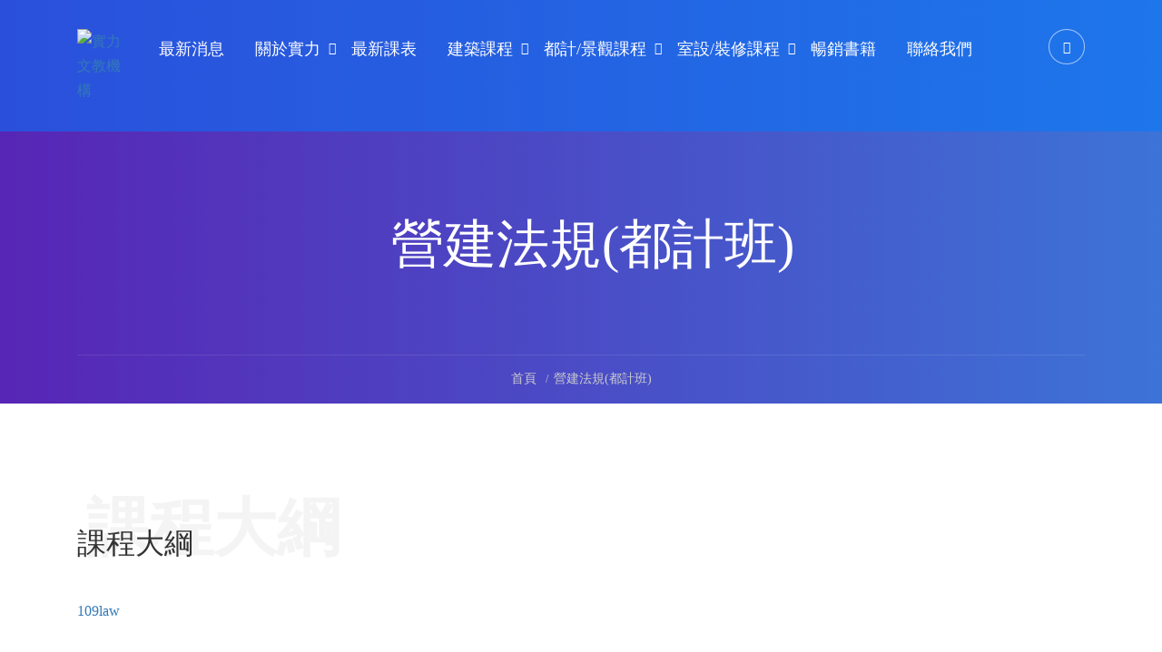

--- FILE ---
content_type: text/html; charset=UTF-8
request_url: https://shiliarchi.com/%E7%87%9F%E5%BB%BA%E6%B3%95%E8%A6%8F%E9%83%BD%E8%A8%88%E7%8F%AD/
body_size: 17763
content:
<!DOCTYPE html>
<html itemscope itemtype="http://schema.org/WebPage" lang="zh-TW">
<head>
	<meta charset="UTF-8">
	<meta name="viewport" content="width=device-width, initial-scale=1">
	<meta name="author" content="艾迪網頁設計有限公司,https://ideaweb.com.tw" />
	<link rel="profile" href="http://gmpg.org/xfn/11">
	<link rel="pingback" href="https://shiliarchi.com/xmlrpc.php">
	<script>!function(e,c){e[c]=e[c]+(e[c]&&" ")+"quform-js"}(document.documentElement,"className");</script>    <script type="text/javascript">
        /* <![CDATA[ */
        var ajaxurl = "https://shiliarchi.com/wp-admin/admin-ajax.php";
        /* ]]> */
    </script>
	<title>營建法規(都計班) &#8211; 實力文教機構</title>
<link rel='dns-prefetch' href='//s.w.org' />
<link href='https://fonts.gstatic.com' crossorigin rel='preconnect' />
<link rel="alternate" type="application/rss+xml" title="訂閱《實力文教機構》&raquo; 資訊提供" href="https://shiliarchi.com/feed/" />
<link rel="alternate" type="application/rss+xml" title="訂閱《實力文教機構》&raquo; 留言的資訊提供" href="https://shiliarchi.com/comments/feed/" />
<link rel='stylesheet' id='litespeed-cache-dummy-css'  href='https://shiliarchi.com/wp-content/plugins/litespeed-cache/assets/css/litespeed-dummy.css' type='text/css' media='all' />
<link rel='stylesheet' id='lp-course-wishlist-style-css'  href='https://shiliarchi.com/wp-content/plugins/learnpress-wishlist/assets/css/wishlist.css' type='text/css' media='all' />
<link rel='stylesheet' id='sb_instagram_styles-css'  href='https://shiliarchi.com/wp-content/plugins/instagram-feed/css/sb-instagram-2-2.min.css' type='text/css' media='all' />
<link rel='stylesheet' id='wp-block-library-css'  href='https://shiliarchi.com/wp-includes/css/dist/block-library/style.min.css' type='text/css' media='all' />
<link rel='stylesheet' id='wp-block-library-theme-css'  href='https://shiliarchi.com/wp-includes/css/dist/block-library/theme.min.css' type='text/css' media='all' />
<link rel='stylesheet' id='bp-member-block-css'  href='https://shiliarchi.com/wp-content/plugins/buddypress/bp-members/css/blocks/member.min.css' type='text/css' media='all' />
<link rel='stylesheet' id='wc-block-vendors-style-css'  href='https://shiliarchi.com/wp-content/plugins/woocommerce/packages/woocommerce-blocks/build/vendors-style.css' type='text/css' media='all' />
<link rel='stylesheet' id='wc-block-style-css'  href='https://shiliarchi.com/wp-content/plugins/woocommerce/packages/woocommerce-blocks/build/style.css' type='text/css' media='all' />
<link rel='stylesheet' id='dashicons-css'  href='https://shiliarchi.com/wp-includes/css/dashicons.min.css' type='text/css' media='all' />
<link rel='stylesheet' id='bp-nouveau-css'  href='https://shiliarchi.com/wp-content/plugins/buddypress/bp-templates/bp-nouveau/css/buddypress.min.css' type='text/css' media='screen' />
<link rel='stylesheet' id='contact-form-7-css'  href='https://shiliarchi.com/wp-content/plugins/contact-form-7/includes/css/styles.css' type='text/css' media='all' />
<link rel='stylesheet' id='wpmfAddonFrontStyle-css'  href='https://shiliarchi.com/wp-content/plugins/wp-media-folder-addon//assets/css/front.css' type='text/css' media='all' />
<link rel='stylesheet' id='pmpro_frontend-css'  href='https://shiliarchi.com/wp-content/plugins/paid-memberships-pro/css/frontend.css' type='text/css' media='screen' />
<link rel='stylesheet' id='pmpro_print-css'  href='https://shiliarchi.com/wp-content/plugins/paid-memberships-pro/css/print.css' type='text/css' media='print' />
<link rel='stylesheet' id='rs-plugin-settings-css'  href='https://shiliarchi.com/wp-content/plugins/revslider/public/assets/css/rs6.css' type='text/css' media='all' />
<style id='rs-plugin-settings-inline-css' type='text/css'>
#rs-demo-id {}
</style>
<link rel='stylesheet' id='woocommerce-layout-css'  href='https://shiliarchi.com/wp-content/plugins/woocommerce/assets/css/woocommerce-layout.css' type='text/css' media='all' />
<link rel='stylesheet' id='woocommerce-general-css'  href='https://shiliarchi.com/wp-content/plugins/woocommerce/assets/css/woocommerce.css' type='text/css' media='all' />
<style id='woocommerce-inline-inline-css' type='text/css'>
.woocommerce form .form-row .required { visibility: visible; }
</style>
<link rel='stylesheet' id='wpems-countdown-css-css'  href='https://shiliarchi.com/wp-content/plugins/wp-events-manager/inc/libraries//countdown/css/jquery.countdown.css' type='text/css' media='all' />
<link rel='stylesheet' id='wpems-owl-carousel-css-css'  href='https://shiliarchi.com/wp-content/plugins/wp-events-manager/inc/libraries//owl-carousel/css/owl.carousel.css' type='text/css' media='all' />
<link rel='stylesheet' id='wpems-fronted-css-css'  href='https://shiliarchi.com/wp-content/plugins/wp-events-manager/assets//css/frontend/events.min.css' type='text/css' media='all' />
<link rel='stylesheet' id='quform-css'  href='https://shiliarchi.com/wp-content/plugins/quform/cache/quform.1.css' type='text/css' media='all' />
<link rel='stylesheet' id='js_composer_front-css'  href='https://shiliarchi.com/wp-content/plugins/js_composer/assets/css/js_composer.min.css' type='text/css' media='all' />
<link rel='stylesheet' id='learn-press-bundle-css'  href='https://shiliarchi.com/wp-content/plugins/learnpress/assets/css/bundle.min.css' type='text/css' media='all' />
<link rel='stylesheet' id='font-awesome-css'  href='https://shiliarchi.com/wp-content/themes/eduma/assets/css/font-awesome.css' type='text/css' media='all' />
<link rel='stylesheet' id='ionicons-css'  href='https://shiliarchi.com/wp-content/themes/eduma/assets/css/ionicons.min.css' type='text/css' media='all' />
<link rel='stylesheet' id='font-pe-icon-7-css'  href='https://shiliarchi.com/wp-content/themes/eduma/assets/css/font-pe-icon-7.css' type='text/css' media='all' />
<link rel='stylesheet' id='flaticon-css'  href='https://shiliarchi.com/wp-content/themes/eduma/assets/css/flaticon.css' type='text/css' media='all' />
<link rel='stylesheet' id='thim-linearicons-font-css'  href='https://shiliarchi.com/wp-content/themes/eduma/assets/css/linearicons.css' type='text/css' media='all' />
<link rel='stylesheet' id='thim-custom-vc-css'  href='https://shiliarchi.com/wp-content/themes/eduma/assets/css/custom-vc.css' type='text/css' media='all' />
<link rel='stylesheet' id='thim-style-css'  href='https://shiliarchi.com/wp-content/themes/eduma/style.css' type='text/css' media='all' />
<link rel='stylesheet' id='thim-style-options-css'  href='//shiliarchi.com/wp-content/uploads/tc_stylesheets/eduma.1753779103.css' type='text/css' media='all' />
<script type='text/javascript' src='https://shiliarchi.com/wp-includes/js/jquery/jquery.js' id='jquery-core-js'></script>
<script type='text/javascript' src='https://shiliarchi.com/wp-content/plugins/learnpress-wishlist/assets/js/wishlist.js' id='lp-course-wishlist-script-js'></script>
<script type='text/javascript' src='https://shiliarchi.com/wp-content/plugins/buddypress/bp-core/js/widget-members.min.js' id='bp-widget-members-js'></script>
<script type='text/javascript' src='https://shiliarchi.com/wp-content/plugins/buddypress/bp-core/js/jquery-query.min.js' id='bp-jquery-query-js'></script>
<script type='text/javascript' src='https://shiliarchi.com/wp-content/plugins/buddypress/bp-core/js/vendor/jquery-cookie.min.js' id='bp-jquery-cookie-js'></script>
<script type='text/javascript' src='https://shiliarchi.com/wp-content/plugins/buddypress/bp-core/js/vendor/jquery-scroll-to.min.js' id='bp-jquery-scroll-to-js'></script>
<script type='text/javascript' src='https://shiliarchi.com/wp-content/plugins/revslider/public/assets/js/rbtools.min.js' id='tp-tools-js'></script>
<script type='text/javascript' src='https://shiliarchi.com/wp-content/plugins/revslider/public/assets/js/rs6.min.js' id='revmin-js'></script>
<script type='text/javascript' src='https://shiliarchi.com/wp-content/plugins/woocommerce/assets/js/jquery-blockui/jquery.blockUI.min.js' id='jquery-blockui-js'></script>
<script type='text/javascript' id='wc-add-to-cart-js-extra'>
/* <![CDATA[ */
var wc_add_to_cart_params = {"ajax_url":"\/wp-admin\/admin-ajax.php","wc_ajax_url":"\/?wc-ajax=%%endpoint%%","i18n_view_cart":"\u67e5\u770b\u8cfc\u7269\u8eca","cart_url":"https:\/\/shiliarchi.com\/cart\/","is_cart":"","cart_redirect_after_add":"no"};
/* ]]> */
</script>
<script type='text/javascript' src='https://shiliarchi.com/wp-content/plugins/woocommerce/assets/js/frontend/add-to-cart.min.js' id='wc-add-to-cart-js'></script>
<script type='text/javascript' src='https://shiliarchi.com/wp-includes/js/underscore.min.js' id='underscore-js'></script>
<script type='text/javascript' src='https://shiliarchi.com/wp-content/plugins/js_composer/assets/js/vendors/woocommerce-add-to-cart.js' id='vc_woocommerce-add-to-cart-js-js'></script>
<script type='text/javascript' src='https://shiliarchi.com/wp-content/plugins/learnpress/assets/js/vendor/plugins.all.min.js' id='lp-plugins-all-js'></script>
<script type='text/javascript' id='utils-js-extra'>
/* <![CDATA[ */
var userSettings = {"url":"\/","uid":"0","time":"1768972950","secure":"1"};
/* ]]> */
</script>
<script type='text/javascript' src='https://shiliarchi.com/wp-includes/js/utils.min.js' id='utils-js'></script>
<script type='text/javascript' id='global-js-extra'>
/* <![CDATA[ */
var lpGlobalSettings = {"url":"https:\/\/shiliarchi.com\/%E7%87%9F%E5%BB%BA%E6%B3%95%E8%A6%8F%E9%83%BD%E8%A8%88%E7%8F%AD\/","siteurl":"https:\/\/shiliarchi.com","ajax":"https:\/\/shiliarchi.com\/wp-admin\/admin-ajax.php","theme":"eduma","localize":{"button_ok":"OK","button_cancel":"\u53d6\u6d88","button_yes":"\u662f","button_no":"\u5426"}};
/* ]]> */
</script>
<script type='text/javascript' src='https://shiliarchi.com/wp-content/plugins/learnpress/assets/js/global.min.js' id='global-js'></script>
<script type='text/javascript' src='https://shiliarchi.com/wp-content/plugins/learnpress/assets/js/utils.min.js' id='wp-utils-js'></script>
<script type='text/javascript' src='https://shiliarchi.com/wp-content/plugins/learnpress/assets/js/frontend/learnpress.min.js' id='learnpress-js'></script>
<script type='text/javascript' src='https://shiliarchi.com/wp-content/plugins/learnpress/assets/js/frontend/course.js' id='course-js'></script>
<script type='text/javascript' src='https://shiliarchi.com/wp-content/plugins/learnpress/assets/js/frontend/become-teacher.js' id='become-a-teacher-js'></script>
<link rel="https://api.w.org/" href="https://shiliarchi.com/wp-json/" /><link rel="alternate" type="application/json" href="https://shiliarchi.com/wp-json/wp/v2/pages/8036" /><link rel="EditURI" type="application/rsd+xml" title="RSD" href="https://shiliarchi.com/xmlrpc.php?rsd" />
<link rel="wlwmanifest" type="application/wlwmanifest+xml" href="https://shiliarchi.com/wp-includes/wlwmanifest.xml" /> 
<meta name="generator" content="WordPress 5.5.14" />
<meta name="generator" content="WooCommerce 4.3.6" />
<link rel="canonical" href="https://shiliarchi.com/%e7%87%9f%e5%bb%ba%e6%b3%95%e8%a6%8f%e9%83%bd%e8%a8%88%e7%8f%ad/" />
<link rel='shortlink' href='https://shiliarchi.com/?p=8036' />
<link rel="alternate" type="application/json+oembed" href="https://shiliarchi.com/wp-json/oembed/1.0/embed?url=https%3A%2F%2Fshiliarchi.com%2F%25e7%2587%259f%25e5%25bb%25ba%25e6%25b3%2595%25e8%25a6%258f%25e9%2583%25bd%25e8%25a8%2588%25e7%258f%25ad%2F" />
<link rel="alternate" type="text/xml+oembed" href="https://shiliarchi.com/wp-json/oembed/1.0/embed?url=https%3A%2F%2Fshiliarchi.com%2F%25e7%2587%259f%25e5%25bb%25ba%25e6%25b3%2595%25e8%25a6%258f%25e9%2583%25bd%25e8%25a8%2588%25e7%258f%25ad%2F&#038;format=xml" />

	<script type="text/javascript">var ajaxurl = 'https://shiliarchi.com/wp-admin/admin-ajax.php';</script>

<!-- Google Tag Manager -->
<script>(function(w,d,s,l,i){w[l]=w[l]||[];w[l].push({'gtm.start':
new Date().getTime(),event:'gtm.js'});var f=d.getElementsByTagName(s)[0],
j=d.createElement(s),dl=l!='dataLayer'?'&l='+l:'';j.async=true;j.src=
'https://www.googletagmanager.com/gtm.js?id='+i+dl;f.parentNode.insertBefore(j,f);
})(window,document,'script','dataLayer','GTM-TPZP54N');</script>
<!-- End Google Tag Manager -->
<meta name="google-site-verification" content="4MXIG1VHXHBFyYUsXJ_XQhaJyw9Z504vXSu-ykKYZ7c" /><link rel="shortcut icon" href="https://shiliarchi.com/wp-content/themes/eduma/images/favicon.png" type="image/x-icon" />	<noscript><style>.woocommerce-product-gallery{ opacity: 1 !important; }</style></noscript>
	            <script type="text/javascript">
                function tc_insert_internal_css(css) {
                    var tc_style = document.createElement("style");
                    tc_style.type = "text/css";
                    tc_style.setAttribute('data-type', 'tc-internal-css');
                    var tc_style_content = document.createTextNode(css);
                    tc_style.appendChild(tc_style_content);
                    document.head.appendChild(tc_style);
                }
            </script>
			<meta name="generator" content="Powered by WPBakery Page Builder - drag and drop page builder for WordPress."/>
<meta name="generator" content="Powered by Slider Revolution 6.2.3 - responsive, Mobile-Friendly Slider Plugin for WordPress with comfortable drag and drop interface." />
<script type="text/javascript">function setREVStartSize(e){			
			try {								
				var pw = document.getElementById(e.c).parentNode.offsetWidth,
					newh;
				pw = pw===0 || isNaN(pw) ? window.innerWidth : pw;
				e.tabw = e.tabw===undefined ? 0 : parseInt(e.tabw);
				e.thumbw = e.thumbw===undefined ? 0 : parseInt(e.thumbw);
				e.tabh = e.tabh===undefined ? 0 : parseInt(e.tabh);
				e.thumbh = e.thumbh===undefined ? 0 : parseInt(e.thumbh);
				e.tabhide = e.tabhide===undefined ? 0 : parseInt(e.tabhide);
				e.thumbhide = e.thumbhide===undefined ? 0 : parseInt(e.thumbhide);
				e.mh = e.mh===undefined || e.mh=="" || e.mh==="auto" ? 0 : parseInt(e.mh,0);		
				if(e.layout==="fullscreen" || e.l==="fullscreen") 						
					newh = Math.max(e.mh,window.innerHeight);				
				else{					
					e.gw = Array.isArray(e.gw) ? e.gw : [e.gw];
					for (var i in e.rl) if (e.gw[i]===undefined || e.gw[i]===0) e.gw[i] = e.gw[i-1];					
					e.gh = e.el===undefined || e.el==="" || (Array.isArray(e.el) && e.el.length==0)? e.gh : e.el;
					e.gh = Array.isArray(e.gh) ? e.gh : [e.gh];
					for (var i in e.rl) if (e.gh[i]===undefined || e.gh[i]===0) e.gh[i] = e.gh[i-1];
										
					var nl = new Array(e.rl.length),
						ix = 0,						
						sl;					
					e.tabw = e.tabhide>=pw ? 0 : e.tabw;
					e.thumbw = e.thumbhide>=pw ? 0 : e.thumbw;
					e.tabh = e.tabhide>=pw ? 0 : e.tabh;
					e.thumbh = e.thumbhide>=pw ? 0 : e.thumbh;					
					for (var i in e.rl) nl[i] = e.rl[i]<window.innerWidth ? 0 : e.rl[i];
					sl = nl[0];									
					for (var i in nl) if (sl>nl[i] && nl[i]>0) { sl = nl[i]; ix=i;}															
					var m = pw>(e.gw[ix]+e.tabw+e.thumbw) ? 1 : (pw-(e.tabw+e.thumbw)) / (e.gw[ix]);					

					newh =  (e.type==="carousel" && e.justify==="true" ? e.gh[ix] : (e.gh[ix] * m)) + (e.tabh + e.thumbh);
				}			
				
				if(window.rs_init_css===undefined) window.rs_init_css = document.head.appendChild(document.createElement("style"));					
				document.getElementById(e.c).height = newh;
				window.rs_init_css.innerHTML += "#"+e.c+"_wrapper { height: "+newh+"px }";				
			} catch(e){
				console.log("Failure at Presize of Slider:" + e)
			}					   
		  };</script>
<style id="kirki-inline-styles">/* cyrillic-ext */
@font-face {
  font-family: 'Roboto';
  font-style: normal;
  font-weight: 300;
  font-stretch: normal;
  font-display: swap;
  src: url(https://shiliarchi.com/wp-content/fonts/roboto/font) format('woff');
  unicode-range: U+0460-052F, U+1C80-1C8A, U+20B4, U+2DE0-2DFF, U+A640-A69F, U+FE2E-FE2F;
}
/* cyrillic */
@font-face {
  font-family: 'Roboto';
  font-style: normal;
  font-weight: 300;
  font-stretch: normal;
  font-display: swap;
  src: url(https://shiliarchi.com/wp-content/fonts/roboto/font) format('woff');
  unicode-range: U+0301, U+0400-045F, U+0490-0491, U+04B0-04B1, U+2116;
}
/* greek-ext */
@font-face {
  font-family: 'Roboto';
  font-style: normal;
  font-weight: 300;
  font-stretch: normal;
  font-display: swap;
  src: url(https://shiliarchi.com/wp-content/fonts/roboto/font) format('woff');
  unicode-range: U+1F00-1FFF;
}
/* greek */
@font-face {
  font-family: 'Roboto';
  font-style: normal;
  font-weight: 300;
  font-stretch: normal;
  font-display: swap;
  src: url(https://shiliarchi.com/wp-content/fonts/roboto/font) format('woff');
  unicode-range: U+0370-0377, U+037A-037F, U+0384-038A, U+038C, U+038E-03A1, U+03A3-03FF;
}
/* math */
@font-face {
  font-family: 'Roboto';
  font-style: normal;
  font-weight: 300;
  font-stretch: normal;
  font-display: swap;
  src: url(https://shiliarchi.com/wp-content/fonts/roboto/font) format('woff');
  unicode-range: U+0302-0303, U+0305, U+0307-0308, U+0310, U+0312, U+0315, U+031A, U+0326-0327, U+032C, U+032F-0330, U+0332-0333, U+0338, U+033A, U+0346, U+034D, U+0391-03A1, U+03A3-03A9, U+03B1-03C9, U+03D1, U+03D5-03D6, U+03F0-03F1, U+03F4-03F5, U+2016-2017, U+2034-2038, U+203C, U+2040, U+2043, U+2047, U+2050, U+2057, U+205F, U+2070-2071, U+2074-208E, U+2090-209C, U+20D0-20DC, U+20E1, U+20E5-20EF, U+2100-2112, U+2114-2115, U+2117-2121, U+2123-214F, U+2190, U+2192, U+2194-21AE, U+21B0-21E5, U+21F1-21F2, U+21F4-2211, U+2213-2214, U+2216-22FF, U+2308-230B, U+2310, U+2319, U+231C-2321, U+2336-237A, U+237C, U+2395, U+239B-23B7, U+23D0, U+23DC-23E1, U+2474-2475, U+25AF, U+25B3, U+25B7, U+25BD, U+25C1, U+25CA, U+25CC, U+25FB, U+266D-266F, U+27C0-27FF, U+2900-2AFF, U+2B0E-2B11, U+2B30-2B4C, U+2BFE, U+3030, U+FF5B, U+FF5D, U+1D400-1D7FF, U+1EE00-1EEFF;
}
/* symbols */
@font-face {
  font-family: 'Roboto';
  font-style: normal;
  font-weight: 300;
  font-stretch: normal;
  font-display: swap;
  src: url(https://shiliarchi.com/wp-content/fonts/roboto/font) format('woff');
  unicode-range: U+0001-000C, U+000E-001F, U+007F-009F, U+20DD-20E0, U+20E2-20E4, U+2150-218F, U+2190, U+2192, U+2194-2199, U+21AF, U+21E6-21F0, U+21F3, U+2218-2219, U+2299, U+22C4-22C6, U+2300-243F, U+2440-244A, U+2460-24FF, U+25A0-27BF, U+2800-28FF, U+2921-2922, U+2981, U+29BF, U+29EB, U+2B00-2BFF, U+4DC0-4DFF, U+FFF9-FFFB, U+10140-1018E, U+10190-1019C, U+101A0, U+101D0-101FD, U+102E0-102FB, U+10E60-10E7E, U+1D2C0-1D2D3, U+1D2E0-1D37F, U+1F000-1F0FF, U+1F100-1F1AD, U+1F1E6-1F1FF, U+1F30D-1F30F, U+1F315, U+1F31C, U+1F31E, U+1F320-1F32C, U+1F336, U+1F378, U+1F37D, U+1F382, U+1F393-1F39F, U+1F3A7-1F3A8, U+1F3AC-1F3AF, U+1F3C2, U+1F3C4-1F3C6, U+1F3CA-1F3CE, U+1F3D4-1F3E0, U+1F3ED, U+1F3F1-1F3F3, U+1F3F5-1F3F7, U+1F408, U+1F415, U+1F41F, U+1F426, U+1F43F, U+1F441-1F442, U+1F444, U+1F446-1F449, U+1F44C-1F44E, U+1F453, U+1F46A, U+1F47D, U+1F4A3, U+1F4B0, U+1F4B3, U+1F4B9, U+1F4BB, U+1F4BF, U+1F4C8-1F4CB, U+1F4D6, U+1F4DA, U+1F4DF, U+1F4E3-1F4E6, U+1F4EA-1F4ED, U+1F4F7, U+1F4F9-1F4FB, U+1F4FD-1F4FE, U+1F503, U+1F507-1F50B, U+1F50D, U+1F512-1F513, U+1F53E-1F54A, U+1F54F-1F5FA, U+1F610, U+1F650-1F67F, U+1F687, U+1F68D, U+1F691, U+1F694, U+1F698, U+1F6AD, U+1F6B2, U+1F6B9-1F6BA, U+1F6BC, U+1F6C6-1F6CF, U+1F6D3-1F6D7, U+1F6E0-1F6EA, U+1F6F0-1F6F3, U+1F6F7-1F6FC, U+1F700-1F7FF, U+1F800-1F80B, U+1F810-1F847, U+1F850-1F859, U+1F860-1F887, U+1F890-1F8AD, U+1F8B0-1F8BB, U+1F8C0-1F8C1, U+1F900-1F90B, U+1F93B, U+1F946, U+1F984, U+1F996, U+1F9E9, U+1FA00-1FA6F, U+1FA70-1FA7C, U+1FA80-1FA89, U+1FA8F-1FAC6, U+1FACE-1FADC, U+1FADF-1FAE9, U+1FAF0-1FAF8, U+1FB00-1FBFF;
}
/* vietnamese */
@font-face {
  font-family: 'Roboto';
  font-style: normal;
  font-weight: 300;
  font-stretch: normal;
  font-display: swap;
  src: url(https://shiliarchi.com/wp-content/fonts/roboto/font) format('woff');
  unicode-range: U+0102-0103, U+0110-0111, U+0128-0129, U+0168-0169, U+01A0-01A1, U+01AF-01B0, U+0300-0301, U+0303-0304, U+0308-0309, U+0323, U+0329, U+1EA0-1EF9, U+20AB;
}
/* latin-ext */
@font-face {
  font-family: 'Roboto';
  font-style: normal;
  font-weight: 300;
  font-stretch: normal;
  font-display: swap;
  src: url(https://shiliarchi.com/wp-content/fonts/roboto/font) format('woff');
  unicode-range: U+0100-02BA, U+02BD-02C5, U+02C7-02CC, U+02CE-02D7, U+02DD-02FF, U+0304, U+0308, U+0329, U+1D00-1DBF, U+1E00-1E9F, U+1EF2-1EFF, U+2020, U+20A0-20AB, U+20AD-20C0, U+2113, U+2C60-2C7F, U+A720-A7FF;
}
/* latin */
@font-face {
  font-family: 'Roboto';
  font-style: normal;
  font-weight: 300;
  font-stretch: normal;
  font-display: swap;
  src: url(https://shiliarchi.com/wp-content/fonts/roboto/font) format('woff');
  unicode-range: U+0000-00FF, U+0131, U+0152-0153, U+02BB-02BC, U+02C6, U+02DA, U+02DC, U+0304, U+0308, U+0329, U+2000-206F, U+20AC, U+2122, U+2191, U+2193, U+2212, U+2215, U+FEFF, U+FFFD;
}
/* cyrillic-ext */
@font-face {
  font-family: 'Roboto';
  font-style: normal;
  font-weight: 400;
  font-stretch: normal;
  font-display: swap;
  src: url(https://shiliarchi.com/wp-content/fonts/roboto/font) format('woff');
  unicode-range: U+0460-052F, U+1C80-1C8A, U+20B4, U+2DE0-2DFF, U+A640-A69F, U+FE2E-FE2F;
}
/* cyrillic */
@font-face {
  font-family: 'Roboto';
  font-style: normal;
  font-weight: 400;
  font-stretch: normal;
  font-display: swap;
  src: url(https://shiliarchi.com/wp-content/fonts/roboto/font) format('woff');
  unicode-range: U+0301, U+0400-045F, U+0490-0491, U+04B0-04B1, U+2116;
}
/* greek-ext */
@font-face {
  font-family: 'Roboto';
  font-style: normal;
  font-weight: 400;
  font-stretch: normal;
  font-display: swap;
  src: url(https://shiliarchi.com/wp-content/fonts/roboto/font) format('woff');
  unicode-range: U+1F00-1FFF;
}
/* greek */
@font-face {
  font-family: 'Roboto';
  font-style: normal;
  font-weight: 400;
  font-stretch: normal;
  font-display: swap;
  src: url(https://shiliarchi.com/wp-content/fonts/roboto/font) format('woff');
  unicode-range: U+0370-0377, U+037A-037F, U+0384-038A, U+038C, U+038E-03A1, U+03A3-03FF;
}
/* math */
@font-face {
  font-family: 'Roboto';
  font-style: normal;
  font-weight: 400;
  font-stretch: normal;
  font-display: swap;
  src: url(https://shiliarchi.com/wp-content/fonts/roboto/font) format('woff');
  unicode-range: U+0302-0303, U+0305, U+0307-0308, U+0310, U+0312, U+0315, U+031A, U+0326-0327, U+032C, U+032F-0330, U+0332-0333, U+0338, U+033A, U+0346, U+034D, U+0391-03A1, U+03A3-03A9, U+03B1-03C9, U+03D1, U+03D5-03D6, U+03F0-03F1, U+03F4-03F5, U+2016-2017, U+2034-2038, U+203C, U+2040, U+2043, U+2047, U+2050, U+2057, U+205F, U+2070-2071, U+2074-208E, U+2090-209C, U+20D0-20DC, U+20E1, U+20E5-20EF, U+2100-2112, U+2114-2115, U+2117-2121, U+2123-214F, U+2190, U+2192, U+2194-21AE, U+21B0-21E5, U+21F1-21F2, U+21F4-2211, U+2213-2214, U+2216-22FF, U+2308-230B, U+2310, U+2319, U+231C-2321, U+2336-237A, U+237C, U+2395, U+239B-23B7, U+23D0, U+23DC-23E1, U+2474-2475, U+25AF, U+25B3, U+25B7, U+25BD, U+25C1, U+25CA, U+25CC, U+25FB, U+266D-266F, U+27C0-27FF, U+2900-2AFF, U+2B0E-2B11, U+2B30-2B4C, U+2BFE, U+3030, U+FF5B, U+FF5D, U+1D400-1D7FF, U+1EE00-1EEFF;
}
/* symbols */
@font-face {
  font-family: 'Roboto';
  font-style: normal;
  font-weight: 400;
  font-stretch: normal;
  font-display: swap;
  src: url(https://shiliarchi.com/wp-content/fonts/roboto/font) format('woff');
  unicode-range: U+0001-000C, U+000E-001F, U+007F-009F, U+20DD-20E0, U+20E2-20E4, U+2150-218F, U+2190, U+2192, U+2194-2199, U+21AF, U+21E6-21F0, U+21F3, U+2218-2219, U+2299, U+22C4-22C6, U+2300-243F, U+2440-244A, U+2460-24FF, U+25A0-27BF, U+2800-28FF, U+2921-2922, U+2981, U+29BF, U+29EB, U+2B00-2BFF, U+4DC0-4DFF, U+FFF9-FFFB, U+10140-1018E, U+10190-1019C, U+101A0, U+101D0-101FD, U+102E0-102FB, U+10E60-10E7E, U+1D2C0-1D2D3, U+1D2E0-1D37F, U+1F000-1F0FF, U+1F100-1F1AD, U+1F1E6-1F1FF, U+1F30D-1F30F, U+1F315, U+1F31C, U+1F31E, U+1F320-1F32C, U+1F336, U+1F378, U+1F37D, U+1F382, U+1F393-1F39F, U+1F3A7-1F3A8, U+1F3AC-1F3AF, U+1F3C2, U+1F3C4-1F3C6, U+1F3CA-1F3CE, U+1F3D4-1F3E0, U+1F3ED, U+1F3F1-1F3F3, U+1F3F5-1F3F7, U+1F408, U+1F415, U+1F41F, U+1F426, U+1F43F, U+1F441-1F442, U+1F444, U+1F446-1F449, U+1F44C-1F44E, U+1F453, U+1F46A, U+1F47D, U+1F4A3, U+1F4B0, U+1F4B3, U+1F4B9, U+1F4BB, U+1F4BF, U+1F4C8-1F4CB, U+1F4D6, U+1F4DA, U+1F4DF, U+1F4E3-1F4E6, U+1F4EA-1F4ED, U+1F4F7, U+1F4F9-1F4FB, U+1F4FD-1F4FE, U+1F503, U+1F507-1F50B, U+1F50D, U+1F512-1F513, U+1F53E-1F54A, U+1F54F-1F5FA, U+1F610, U+1F650-1F67F, U+1F687, U+1F68D, U+1F691, U+1F694, U+1F698, U+1F6AD, U+1F6B2, U+1F6B9-1F6BA, U+1F6BC, U+1F6C6-1F6CF, U+1F6D3-1F6D7, U+1F6E0-1F6EA, U+1F6F0-1F6F3, U+1F6F7-1F6FC, U+1F700-1F7FF, U+1F800-1F80B, U+1F810-1F847, U+1F850-1F859, U+1F860-1F887, U+1F890-1F8AD, U+1F8B0-1F8BB, U+1F8C0-1F8C1, U+1F900-1F90B, U+1F93B, U+1F946, U+1F984, U+1F996, U+1F9E9, U+1FA00-1FA6F, U+1FA70-1FA7C, U+1FA80-1FA89, U+1FA8F-1FAC6, U+1FACE-1FADC, U+1FADF-1FAE9, U+1FAF0-1FAF8, U+1FB00-1FBFF;
}
/* vietnamese */
@font-face {
  font-family: 'Roboto';
  font-style: normal;
  font-weight: 400;
  font-stretch: normal;
  font-display: swap;
  src: url(https://shiliarchi.com/wp-content/fonts/roboto/font) format('woff');
  unicode-range: U+0102-0103, U+0110-0111, U+0128-0129, U+0168-0169, U+01A0-01A1, U+01AF-01B0, U+0300-0301, U+0303-0304, U+0308-0309, U+0323, U+0329, U+1EA0-1EF9, U+20AB;
}
/* latin-ext */
@font-face {
  font-family: 'Roboto';
  font-style: normal;
  font-weight: 400;
  font-stretch: normal;
  font-display: swap;
  src: url(https://shiliarchi.com/wp-content/fonts/roboto/font) format('woff');
  unicode-range: U+0100-02BA, U+02BD-02C5, U+02C7-02CC, U+02CE-02D7, U+02DD-02FF, U+0304, U+0308, U+0329, U+1D00-1DBF, U+1E00-1E9F, U+1EF2-1EFF, U+2020, U+20A0-20AB, U+20AD-20C0, U+2113, U+2C60-2C7F, U+A720-A7FF;
}
/* latin */
@font-face {
  font-family: 'Roboto';
  font-style: normal;
  font-weight: 400;
  font-stretch: normal;
  font-display: swap;
  src: url(https://shiliarchi.com/wp-content/fonts/roboto/font) format('woff');
  unicode-range: U+0000-00FF, U+0131, U+0152-0153, U+02BB-02BC, U+02C6, U+02DA, U+02DC, U+0304, U+0308, U+0329, U+2000-206F, U+20AC, U+2122, U+2191, U+2193, U+2212, U+2215, U+FEFF, U+FFFD;
}</style>        <script type="text/javascript">
            if (typeof ajaxurl === 'undefined') {
                /* <![CDATA[ */
                var ajaxurl = "https://shiliarchi.com/wp-admin/admin-ajax.php";
                /* ]]> */
            }
        </script>
		<noscript><style> .wpb_animate_when_almost_visible { opacity: 1; }</style></noscript></head>
<body class="bp-nouveau page-template-default page page-id-8036 wp-embed-responsive theme-eduma courses eduma learnpress learnpress-page pmpro-body-has-access woocommerce-no-js group-blog thim-body-preload bg-boxed-image size_wide thim-style-content-new-1 wpb-js-composer js-comp-ver-6.4.2 vc_responsive no-js" id="thim-body">

            <div id="preload">
				<div class="sk-folding-cube">
												<div class="sk-cube1 sk-cube"></div>
												<div class="sk-cube2 sk-cube"></div>
												<div class="sk-cube4 sk-cube"></div>
												<div class="sk-cube3 sk-cube"></div>
											</div>            </div>
		
<!-- Mobile Menu-->
<div class="mobile-menu-wrapper">
    <div class="mobile-menu-inner">
        <div class="icon-wrapper">
            <div class="menu-mobile-effect navbar-toggle close-icon" data-effect="mobile-effect">
                <span class="icon-bar"></span>
                <span class="icon-bar"></span>
                <span class="icon-bar"></span>
            </div>
        </div>
        <nav class="mobile-menu-container mobile-effect">
            <ul class="nav navbar-nav">
	<li id="menu-item-7903" class="menu-item menu-item-type-post_type menu-item-object-page menu-item-7903 tc-menu-item tc-menu-depth-0 tc-menu-align-left tc-menu-layout-default"><a href="https://shiliarchi.com/blog/" class="tc-menu-inner">最新消息</a></li>
<li id="menu-item-7539" class="menu-item menu-item-type-post_type menu-item-object-page menu-item-has-children menu-item-7539 tc-menu-item tc-menu-depth-0 tc-menu-align-left tc-menu-layout-default"><a href="https://shiliarchi.com/about/" class="tc-menu-inner">關於實力</a>
<ul class="sub-menu">
	<li id="menu-item-7939" class="menu-item menu-item-type-post_type menu-item-object-page menu-item-7939 tc-menu-item tc-menu-depth-1 tc-menu-align-left"><a href="https://shiliarchi.com/%e7%92%b0%e5%a2%83%e4%bb%8b%e7%b4%b9/" class="tc-menu-inner tc-megamenu-title">環境介紹</a></li>
	<li id="menu-item-8169" class="menu-item menu-item-type-post_type menu-item-object-page menu-item-8169 tc-menu-item tc-menu-depth-1 tc-menu-align-left"><a href="https://shiliarchi.com/%e5%af%a6%e5%8a%9b%e7%89%b9%e8%89%b2/" class="tc-menu-inner tc-megamenu-title">實力特色</a></li>
	<li id="menu-item-8170" class="menu-item menu-item-type-post_type menu-item-object-page menu-item-8170 tc-menu-item tc-menu-depth-1 tc-menu-align-left"><a href="https://shiliarchi.com/%e5%82%91%e5%87%ba%e6%a6%9c%e5%96%ae/" class="tc-menu-inner tc-megamenu-title">傑出榜單</a></li>
</ul><!-- End wrapper ul sub -->
</li>
<li id="menu-item-7574" class="menu-item menu-item-type-post_type menu-item-object-page menu-item-7574 tc-menu-item tc-menu-depth-0 tc-menu-align-left tc-menu-layout-default"><a href="https://shiliarchi.com/new-course/" class="tc-menu-inner">最新課表</a></li>
<li id="menu-item-7816" class="menu-item menu-item-type-post_type menu-item-object-page menu-item-has-children menu-item-7816 tc-menu-item tc-menu-depth-0 tc-menu-align-left tc-menu-layout-default"><a href="https://shiliarchi.com/%e5%bb%ba%e7%af%89%e5%b8%ab%e5%8f%8a%e9%ab%98%e8%80%83%e7%8f%ad/" class="tc-menu-inner">建築課程</a>
<ul class="sub-menu">
	<li id="menu-item-7824" class="menu-item menu-item-type-post_type menu-item-object-page menu-item-7824 tc-menu-item tc-menu-depth-1 tc-menu-align-left"><a href="https://shiliarchi.com/%e5%bb%ba%e7%af%89%e5%85%a5%e9%96%80%e7%8f%ad/" class="tc-menu-inner tc-megamenu-title">建築入門班</a></li>
	<li id="menu-item-7823" class="menu-item menu-item-type-post_type menu-item-object-page menu-item-7823 tc-menu-item tc-menu-depth-1 tc-menu-align-left"><a href="https://shiliarchi.com/%e5%bb%ba%e7%af%89%e5%b0%88%e4%bf%ae%e7%8f%ad/" class="tc-menu-inner tc-megamenu-title">建築專修班</a></li>
	<li id="menu-item-7822" class="menu-item menu-item-type-post_type menu-item-object-page menu-item-7822 tc-menu-item tc-menu-depth-1 tc-menu-align-left"><a href="https://shiliarchi.com/%e5%bb%ba%e7%af%89%e9%a1%8c%e5%9e%8b-%e8%a1%9d%e5%88%ba%e7%8f%ad/" class="tc-menu-inner tc-megamenu-title">建築備考/衝刺班</a></li>
	<li id="menu-item-7821" class="menu-item menu-item-type-post_type menu-item-object-page menu-item-7821 tc-menu-item tc-menu-depth-1 tc-menu-align-left"><a href="https://shiliarchi.com/%e5%bb%ba%e7%af%89%e7%89%b9%e8%bc%94%e7%8f%ad/" class="tc-menu-inner tc-megamenu-title">建築特輔班</a></li>
	<li id="menu-item-8029" class="menu-item menu-item-type-post_type menu-item-object-page menu-item-8029 tc-menu-item tc-menu-depth-1 tc-menu-align-left"><a href="https://shiliarchi.com/%e7%94%b3%e8%ab%96%e9%a1%8c%e5%8f%83%e8%80%83%e8%a7%a3%e7%ad%94/" class="tc-menu-inner tc-megamenu-title">申論題參考解答</a></li>
</ul><!-- End wrapper ul sub -->
</li>
<li id="menu-item-7815" class="menu-item menu-item-type-post_type menu-item-object-page menu-item-has-children menu-item-7815 tc-menu-item tc-menu-depth-0 tc-menu-align-left tc-menu-layout-default"><a href="https://shiliarchi.com/%e9%83%bd%e5%b8%82%e8%a8%88%e7%95%ab%e6%8a%80%e5%b8%ab%e5%8f%8a%e9%ab%98%e8%80%83%e7%8f%ad/" class="tc-menu-inner">都計/景觀課程</a>
<ul class="sub-menu">
	<li id="menu-item-7820" class="menu-item menu-item-type-post_type menu-item-object-page menu-item-7820 tc-menu-item tc-menu-depth-1 tc-menu-align-left"><a href="https://shiliarchi.com/%e9%83%bd%e8%a8%88%e5%b0%88%e4%bf%ae%e7%8f%ad/" class="tc-menu-inner tc-megamenu-title">都計/景觀專修班</a></li>
	<li id="menu-item-7819" class="menu-item menu-item-type-post_type menu-item-object-page menu-item-7819 tc-menu-item tc-menu-depth-1 tc-menu-align-left"><a href="https://shiliarchi.com/%e9%83%bd%e8%a8%88%e7%b8%bd%e8%a4%87%e7%bf%92%e7%8f%ad/" class="tc-menu-inner tc-megamenu-title">都計總複習班</a></li>
</ul><!-- End wrapper ul sub -->
</li>
<li id="menu-item-7814" class="menu-item menu-item-type-post_type menu-item-object-page menu-item-has-children menu-item-7814 tc-menu-item tc-menu-depth-0 tc-menu-align-left tc-menu-layout-default"><a href="https://shiliarchi.com/%e5%ae%a4%e5%85%a7%e8%a8%ad%e8%a8%88%e5%8f%8a%e5%ae%a4%e5%85%a7%e8%a3%9d%e4%bf%ae%e8%a1%93%e7%a7%91%e7%8f%ad/" class="tc-menu-inner">室設/裝修課程</a>
<ul class="sub-menu">
	<li id="menu-item-7818" class="menu-item menu-item-type-post_type menu-item-object-page menu-item-7818 tc-menu-item tc-menu-depth-1 tc-menu-align-left"><a href="https://shiliarchi.com/%e5%ae%a4%e5%85%a7%e8%a8%ad%e8%a8%88/" class="tc-menu-inner tc-megamenu-title">室內設計（資優班／菁英班）</a></li>
	<li id="menu-item-7817" class="menu-item menu-item-type-post_type menu-item-object-page menu-item-7817 tc-menu-item tc-menu-depth-1 tc-menu-align-left"><a href="https://shiliarchi.com/%e8%a3%9d%e4%bf%ae%e5%b7%a5%e7%a8%8b/" class="tc-menu-inner tc-megamenu-title">裝修工程</a></li>
	<li id="menu-item-7926" class="menu-item menu-item-type-post_type menu-item-object-page menu-item-7926 tc-menu-item tc-menu-depth-1 tc-menu-align-left"><a href="https://shiliarchi.com/%e5%ae%a4%e5%85%a7%e5%9b%9e%e8%a8%93%e8%ac%9b%e7%bf%92/" class="tc-menu-inner tc-megamenu-title">室內回訓講習</a></li>
</ul><!-- End wrapper ul sub -->
</li>
<li id="menu-item-7659" class="menu-item menu-item-type-post_type menu-item-object-page menu-item-7659 tc-menu-item tc-menu-depth-0 tc-menu-align-left tc-menu-layout-default"><a href="https://shiliarchi.com/shop/" class="tc-menu-inner">暢銷書籍</a></li>
<li id="menu-item-7782" class="menu-item menu-item-type-post_type menu-item-object-page menu-item-7782 tc-menu-item tc-menu-depth-0 tc-menu-align-left tc-menu-layout-default"><a href="https://shiliarchi.com/%e5%85%a8%e5%8f%b0%e6%9c%8d%e5%8b%99/" class="tc-menu-inner">聯絡我們</a></li>
<li class="menu-right header_v4"><ul><li id="courses-searching-2" class="widget widget_courses-searching"><div class="thim-widget-courses-searching thim-widget-courses-searching-base template-overlay-v2"><div class="thim-course-search-overlay">
	<div class="search-toggle"><i class="fa fa-search"></i></div>
	<div class="courses-searching layout-overlay">
		<div class="search-popup-bg"></div>
		<form method="get" action="/">
			<input type="text" value="" name="s" placeholder="搜尋..." class="thim-s form-control courses-search-input" autocomplete="off" />
			<input type="hidden" value="course" name="ref" />
			<button type="submit"><i class="fa fa-search"></i></button>
			<span class="widget-search-close"></span>
		</form>
		<ul class="courses-list-search list-unstyled"></ul>
	</div>
</div>
</div></li></ul></li></ul>        </nav>
    </div>
</div>

<div id="wrapper-container" class="wrapper-container">
	<div class="content-pusher">
		<header id="masthead" class="site-header affix-top bg-custom-sticky sticky-header header_overlay header_v4">
			<!-- <div class="main-menu"> -->
<div class="thim-nav-wrapper container">
	<div class="row">
		<div class="navigation col-sm-12">
			<div class="tm-table">
				<div class="width-logo table-cell sm-logo">
					<a href="https://shiliarchi.com/" title="實力文教機構 - shi-li" rel="home" class="no-sticky-logo"><img src="https://shiliarchi.com/wp-content/uploads/2020/08/logo-notxt.png" alt="實力文教機構" ></a><a href="https://shiliarchi.com/" rel="home" class="sticky-logo"><img src="https://shiliarchi.com/wp-content/uploads/2020/08/logo-notxt.png" alt="實力文教機構" ></a>				</div>

				<nav class="width-navigation table-cell table-right">
					<ul class="nav navbar-nav menu-main-menu">
	<li class="menu-item menu-item-type-post_type menu-item-object-page menu-item-7903 tc-menu-item tc-menu-depth-0 tc-menu-align-left tc-menu-layout-default"><a href="https://shiliarchi.com/blog/" class="tc-menu-inner">最新消息</a></li>
<li class="menu-item menu-item-type-post_type menu-item-object-page menu-item-has-children menu-item-7539 tc-menu-item tc-menu-depth-0 tc-menu-align-left tc-menu-layout-default"><a href="https://shiliarchi.com/about/" class="tc-menu-inner">關於實力</a>
<ul class="sub-menu">
	<li class="menu-item menu-item-type-post_type menu-item-object-page menu-item-7939 tc-menu-item tc-menu-depth-1 tc-menu-align-left"><a href="https://shiliarchi.com/%e7%92%b0%e5%a2%83%e4%bb%8b%e7%b4%b9/" class="tc-menu-inner tc-megamenu-title">環境介紹</a></li>
	<li class="menu-item menu-item-type-post_type menu-item-object-page menu-item-8169 tc-menu-item tc-menu-depth-1 tc-menu-align-left"><a href="https://shiliarchi.com/%e5%af%a6%e5%8a%9b%e7%89%b9%e8%89%b2/" class="tc-menu-inner tc-megamenu-title">實力特色</a></li>
	<li class="menu-item menu-item-type-post_type menu-item-object-page menu-item-8170 tc-menu-item tc-menu-depth-1 tc-menu-align-left"><a href="https://shiliarchi.com/%e5%82%91%e5%87%ba%e6%a6%9c%e5%96%ae/" class="tc-menu-inner tc-megamenu-title">傑出榜單</a></li>
</ul><!-- End wrapper ul sub -->
</li>
<li class="menu-item menu-item-type-post_type menu-item-object-page menu-item-7574 tc-menu-item tc-menu-depth-0 tc-menu-align-left tc-menu-layout-default"><a href="https://shiliarchi.com/new-course/" class="tc-menu-inner">最新課表</a></li>
<li class="menu-item menu-item-type-post_type menu-item-object-page menu-item-has-children menu-item-7816 tc-menu-item tc-menu-depth-0 tc-menu-align-left tc-menu-layout-default"><a href="https://shiliarchi.com/%e5%bb%ba%e7%af%89%e5%b8%ab%e5%8f%8a%e9%ab%98%e8%80%83%e7%8f%ad/" class="tc-menu-inner">建築課程</a>
<ul class="sub-menu">
	<li class="menu-item menu-item-type-post_type menu-item-object-page menu-item-7824 tc-menu-item tc-menu-depth-1 tc-menu-align-left"><a href="https://shiliarchi.com/%e5%bb%ba%e7%af%89%e5%85%a5%e9%96%80%e7%8f%ad/" class="tc-menu-inner tc-megamenu-title">建築入門班</a></li>
	<li class="menu-item menu-item-type-post_type menu-item-object-page menu-item-7823 tc-menu-item tc-menu-depth-1 tc-menu-align-left"><a href="https://shiliarchi.com/%e5%bb%ba%e7%af%89%e5%b0%88%e4%bf%ae%e7%8f%ad/" class="tc-menu-inner tc-megamenu-title">建築專修班</a></li>
	<li class="menu-item menu-item-type-post_type menu-item-object-page menu-item-7822 tc-menu-item tc-menu-depth-1 tc-menu-align-left"><a href="https://shiliarchi.com/%e5%bb%ba%e7%af%89%e9%a1%8c%e5%9e%8b-%e8%a1%9d%e5%88%ba%e7%8f%ad/" class="tc-menu-inner tc-megamenu-title">建築備考/衝刺班</a></li>
	<li class="menu-item menu-item-type-post_type menu-item-object-page menu-item-7821 tc-menu-item tc-menu-depth-1 tc-menu-align-left"><a href="https://shiliarchi.com/%e5%bb%ba%e7%af%89%e7%89%b9%e8%bc%94%e7%8f%ad/" class="tc-menu-inner tc-megamenu-title">建築特輔班</a></li>
	<li class="menu-item menu-item-type-post_type menu-item-object-page menu-item-8029 tc-menu-item tc-menu-depth-1 tc-menu-align-left"><a href="https://shiliarchi.com/%e7%94%b3%e8%ab%96%e9%a1%8c%e5%8f%83%e8%80%83%e8%a7%a3%e7%ad%94/" class="tc-menu-inner tc-megamenu-title">申論題參考解答</a></li>
</ul><!-- End wrapper ul sub -->
</li>
<li class="menu-item menu-item-type-post_type menu-item-object-page menu-item-has-children menu-item-7815 tc-menu-item tc-menu-depth-0 tc-menu-align-left tc-menu-layout-default"><a href="https://shiliarchi.com/%e9%83%bd%e5%b8%82%e8%a8%88%e7%95%ab%e6%8a%80%e5%b8%ab%e5%8f%8a%e9%ab%98%e8%80%83%e7%8f%ad/" class="tc-menu-inner">都計/景觀課程</a>
<ul class="sub-menu">
	<li class="menu-item menu-item-type-post_type menu-item-object-page menu-item-7820 tc-menu-item tc-menu-depth-1 tc-menu-align-left"><a href="https://shiliarchi.com/%e9%83%bd%e8%a8%88%e5%b0%88%e4%bf%ae%e7%8f%ad/" class="tc-menu-inner tc-megamenu-title">都計/景觀專修班</a></li>
	<li class="menu-item menu-item-type-post_type menu-item-object-page menu-item-7819 tc-menu-item tc-menu-depth-1 tc-menu-align-left"><a href="https://shiliarchi.com/%e9%83%bd%e8%a8%88%e7%b8%bd%e8%a4%87%e7%bf%92%e7%8f%ad/" class="tc-menu-inner tc-megamenu-title">都計總複習班</a></li>
</ul><!-- End wrapper ul sub -->
</li>
<li class="menu-item menu-item-type-post_type menu-item-object-page menu-item-has-children menu-item-7814 tc-menu-item tc-menu-depth-0 tc-menu-align-left tc-menu-layout-default"><a href="https://shiliarchi.com/%e5%ae%a4%e5%85%a7%e8%a8%ad%e8%a8%88%e5%8f%8a%e5%ae%a4%e5%85%a7%e8%a3%9d%e4%bf%ae%e8%a1%93%e7%a7%91%e7%8f%ad/" class="tc-menu-inner">室設/裝修課程</a>
<ul class="sub-menu">
	<li class="menu-item menu-item-type-post_type menu-item-object-page menu-item-7818 tc-menu-item tc-menu-depth-1 tc-menu-align-left"><a href="https://shiliarchi.com/%e5%ae%a4%e5%85%a7%e8%a8%ad%e8%a8%88/" class="tc-menu-inner tc-megamenu-title">室內設計（資優班／菁英班）</a></li>
	<li class="menu-item menu-item-type-post_type menu-item-object-page menu-item-7817 tc-menu-item tc-menu-depth-1 tc-menu-align-left"><a href="https://shiliarchi.com/%e8%a3%9d%e4%bf%ae%e5%b7%a5%e7%a8%8b/" class="tc-menu-inner tc-megamenu-title">裝修工程</a></li>
	<li class="menu-item menu-item-type-post_type menu-item-object-page menu-item-7926 tc-menu-item tc-menu-depth-1 tc-menu-align-left"><a href="https://shiliarchi.com/%e5%ae%a4%e5%85%a7%e5%9b%9e%e8%a8%93%e8%ac%9b%e7%bf%92/" class="tc-menu-inner tc-megamenu-title">室內回訓講習</a></li>
</ul><!-- End wrapper ul sub -->
</li>
<li class="menu-item menu-item-type-post_type menu-item-object-page menu-item-7659 tc-menu-item tc-menu-depth-0 tc-menu-align-left tc-menu-layout-default"><a href="https://shiliarchi.com/shop/" class="tc-menu-inner">暢銷書籍</a></li>
<li class="menu-item menu-item-type-post_type menu-item-object-page menu-item-7782 tc-menu-item tc-menu-depth-0 tc-menu-align-left tc-menu-layout-default"><a href="https://shiliarchi.com/%e5%85%a8%e5%8f%b0%e6%9c%8d%e5%8b%99/" class="tc-menu-inner">聯絡我們</a></li>
</ul>
<!--</div>-->				</nav>

                <div class="menu-right table-cell table-right">
                    <ul><li id="courses-searching-2" class="widget widget_courses-searching"><div class="thim-widget-courses-searching thim-widget-courses-searching-base template-overlay-v2"><div class="thim-course-search-overlay">
	<div class="search-toggle"><i class="fa fa-search"></i></div>
	<div class="courses-searching layout-overlay">
		<div class="search-popup-bg"></div>
		<form method="get" action="/">
			<input type="text" value="" name="s" placeholder="搜尋..." class="thim-s form-control courses-search-input" autocomplete="off" />
			<input type="hidden" value="course" name="ref" />
			<button type="submit"><i class="fa fa-search"></i></button>
			<span class="widget-search-close"></span>
		</form>
		<ul class="courses-list-search list-unstyled"></ul>
	</div>
</div>
</div></li></ul>                </div>

                <div class="menu-mobile-effect navbar-toggle" data-effect="mobile-effect">
                    <span class="icon-bar"></span>
                    <span class="icon-bar"></span>
                    <span class="icon-bar"></span>
                </div>

			</div>
			<!--end .row-->
		</div>
	</div>
</div>		</header>

		<div id="main-content">    <section class="content-area">
		<div class="top_heading  style_heading_2_out">
    <div class="top_site_main style_heading_2" style="color: #ffffff;background-image:url(https://shiliarchi.com/wp-content/uploads/2020/11/-e1604301363343.jpg);">
        <span class="overlay-top-header" style=""></span>
                    <div class="page-title-wrapper">
                <div class="banner-wrapper container">
                    <h1>營建法規(都計班)</h1>                </div>
            </div>
            </div>
            <div class="breadcrumbs-wrapper">
            <div class="container">
				<ul itemprop="breadcrumb" itemscope itemtype="http://schema.org/BreadcrumbList" id="breadcrumbs" class="breadcrumbs"><li itemprop="itemListElement" itemscope itemtype="http://schema.org/ListItem"><a itemprop="item" href="https://shiliarchi.com" title="首頁 "><span itemprop="name">首頁 </span><meta itemprop="position" content="1" /></a></li><li itemprop="itemListElement" itemscope itemtype="http://schema.org/ListItem"><span itemprop="name" title="營建法規(都計班)"> 營建法規(都計班)</span><meta itemprop="position" content="2" /></li></ul>            </div>
        </div>
		</div><div class="container site-content sidebar-right"><div class="row"><main id="main" class="site-main col-sm-9 alignleft">

    
<article id="post-8036" class="post-8036 page type-page status-publish hentry pmpro-has-access">
    <div class="entry-content">
        <div class="vc_row wpb_row vc_row-fluid"><div class="wpb_column vc_column_container vc_col-sm-12"><div class="vc_column-inner"><div class="wpb_wrapper"><div class="vc_empty_space"   style="height: 32px"><span class="vc_empty_space_inner"></span></div></div></div></div></div><div class="vc_row wpb_row vc_row-fluid"><div class="wpb_column vc_column_container vc_col-sm-12"><div class="vc_column-inner"><div class="wpb_wrapper"><div class="thim-widget-heading"><div class="sc_heading clone_title  "><h3 class="title">課程大綱</h3><div class="clone" >課程大綱</div></div></div></div></div></div></div><div class="vc_row wpb_row vc_row-fluid"><div class="wpb_column vc_column_container vc_col-sm-12"><div class="vc_column-inner"><div class="wpb_wrapper">
	<div class="wpb_text_column wpb_content_element " >
		<div class="wpb_wrapper">
			<a href="https://shiliarchi.com/wp-content/uploads/2020/11/109law.pdf" class="pdfemb-viewer" style="width: 884px; " data-width="884" data-height="max"  data-toolbar="both" data-toolbar-fixed="on">109law<br/></a>

		</div>
	</div>
<div class="thim-widget-heading"><div class="sc_heading clone_title  "><h3 style="text-transform: uppercase;" class="title">授課教師</h3><div class="clone" >授課教師</div></div></div><div class="thim-widget-our-team"><div class="wrapper-lists-our-team "><div class="row"><div class="our-team-item col-sm-3"><div class="our-team-image"> <a class="link-img" href="https://shiliarchi.com/blog/our_team/%e6%b1%a0%e9%ab%94%e6%bc%94%e8%80%81%e5%b8%ab/"></a><img src="https://shiliarchi.com/wp-content/uploads/2021/01/-e1610245917274-200x200.jpg" alt="池" title="池"  width="200" height="200" data-skip-lazy><div class="social-team"></div></div><div class="content-team"><h4 class="title">池體演老師</h4></div></div></div></div></div></div></div></div></div><div class="vc_row wpb_row vc_row-fluid"><div class="wpb_column vc_column_container vc_col-sm-12"><div class="vc_column-inner"><div class="wpb_wrapper"><div class="vc_empty_space"   style="height: 64px"><span class="vc_empty_space_inner"></span></div></div></div></div></div>
            </div><!-- .entry-content -->

</article><!-- #post-## -->

    
</main>
<div id="sidebar" class="widget-area col-sm-3 sidebar_header_v4" role="complementary">
	<aside id="empty-space-4" class="widget widget_empty-space"><div class="thim-widget-empty-space thim-widget-empty-space-base template-base"><div class="empty_space" style="height:30px"></div></div></aside><aside id="media_image-3" class="widget widget_media_image"><a href="https://shiliarchi.com/%e8%80%83%e7%94%9f%e5%b0%88%e5%8d%80/"><img width="562" height="208" src="https://shiliarchi.com/wp-content/uploads/2020/11/3個右側廣告-01.jpg" class="image wp-image-8181  attachment-full size-full" alt="" loading="lazy" style="max-width: 100%; height: auto;" /></a></aside><aside id="media_image-4" class="widget widget_media_image"><a href="https://shiliarchi.com/場地租借/"><img width="562" height="208" src="https://shiliarchi.com/wp-content/uploads/2020/11/3個右側廣告-02.jpg" class="image wp-image-8182  attachment-full size-full" alt="" loading="lazy" style="max-width: 100%; height: auto;" /></a></aside><aside id="media_image-5" class="widget widget_media_image"><a href="https://www.facebook.com/carchca"><img width="562" height="208" src="https://shiliarchi.com/wp-content/uploads/2020/11/3個右側廣告-03.jpg" class="image wp-image-8183  attachment-full size-full" alt="" loading="lazy" style="max-width: 100%; height: auto;" /></a></aside><aside id="media_image-6" class="widget widget_media_image"><a href="https://shili.ddns.net"><img width="1125" height="417" src="https://shiliarchi.com/wp-content/uploads/實力學生事務系統.jpg" class="image wp-image-8589  attachment-full size-full" alt="" loading="lazy" style="max-width: 100%; height: auto;" /></a></aside><aside id="empty-space-3" class="widget widget_empty-space"><div class="thim-widget-empty-space thim-widget-empty-space-base template-base"><div class="empty_space" style="height:30px"></div></div></aside><aside id="courses-2" class="widget widget_courses"><div class="thim-widget-courses thim-widget-courses-base template-list-sidebar-v3"></div></aside></div><!-- #secondary -->
</div></div>    </section>
            <div class="footer-bottom-above">

                <div class="container">
					<aside id="thim_layout_builder-3" class="widget widget_thim_layout_builder footer_bottom_widget"><style>.vc_custom_1515487772394{margin-bottom: 0px !important;padding-top: 200px !important;padding-bottom: 200px !important;background-image: url(https://educationwp.thimpress.com/demo-vc-edtech/wp-content/uploads/sites/47/2018/01/bg_newsletter-new.jpg?id=7383) !important;background-position: center !important;background-repeat: no-repeat !important;background-size: cover !important;}</style><div data-vc-full-width="true" data-vc-full-width-init="false" class="vc_row wpb_row vc_row-fluid footer_newsletter thim_overlay_dark_30 vc_custom_1515487772394 vc_row-has-fill"><div class="wpb_column vc_column_container vc_col-sm-12"><div class="vc_column-inner"><div class="wpb_wrapper"><div class="thim-widget-heading"><div class="sc_heading   text-center"><h2 style="color:#ffffff;font-size:50px;font-weight:200;" class="title">加入我們</h2><p class="sub-heading" style="color:#cccccc;">獲取第一手最新課程資訊以及相關優惠</p></div></div>
	<div class="wpb_text_column wpb_content_element " >
		<div class="wpb_wrapper">
			<script>(function() {
	window.mc4wp = window.mc4wp || {
		listeners: [],
		forms: {
			on: function(evt, cb) {
				window.mc4wp.listeners.push(
					{
						event   : evt,
						callback: cb
					}
				);
			}
		}
	}
})();
</script><!-- Mailchimp for WordPress v4.7.8 - https://wordpress.org/plugins/mailchimp-for-wp/ --><form id="mc4wp-form-1" class="mc4wp-form mc4wp-form-3101 mc4wp-form-basic" method="post" data-id="3101" data-name="Default sign-up form" ><div class="mc4wp-form-fields"><div class="thim-newsletter-home-transparent">
  <div class="input-field">
    <input type="email" name="EMAIL" placeholder="Email address" required />
    <label>Email address</label>
  </div>

  <button type="submit">Get It Now <i class="lnr icon-arrow-right"></i></button>
</div></div><label style="display: none !important;">Leave this field empty if you're human: <input type="text" name="_mc4wp_honeypot" value="" tabindex="-1" autocomplete="off" /></label><input type="hidden" name="_mc4wp_timestamp" value="1768972950" /><input type="hidden" name="_mc4wp_form_id" value="3101" /><input type="hidden" name="_mc4wp_form_element_id" value="mc4wp-form-1" /><div class="mc4wp-response"></div></form><!-- / Mailchimp for WordPress Plugin -->

		</div>
	</div>
</div></div></div></div><div class="vc_row-full-width vc_clearfix"></div></aside>                </div>

            </div>
			
<footer id="colophon" class="white_background site-footer">
			<div class="footer">
			<div class="container">
				<div class="row">
					<aside id="thim_layout_builder-5" class="widget widget_thim_layout_builder footer_widget"><div class="vc_row wpb_row vc_row-fluid"><div class="wpb_column vc_column_container vc_col-sm-12"><div class="vc_column-inner"><div class="wpb_wrapper"><div class="vc_row wpb_row vc_inner vc_row-fluid vc_row-o-equal-height vc_row-flex"><div class="wpb_column vc_column_container vc_col-sm-1/5"><div class="vc_column-inner"><div class="wpb_wrapper"><div class="vc_wp_text wpb_content_element"><div class="widget widget_text"><h3 class="widget-title">台北班</h3>			<div class="textwidget"><p>台北市館前路 65 號10樓 (國泰世華銀行樓上)<br />
TEL：(02)2389-5523<br />
FAX：(02)2382-0472</p>
</div>
		</div></div>
	<div class="wpb_text_column wpb_content_element " >
		<div class="wpb_wrapper">
			
		</div>
	</div>
</div></div></div><div class="wpb_column vc_column_container vc_col-sm-1/5"><div class="vc_column-inner"><div class="wpb_wrapper"><div class="vc_wp_text wpb_content_element"><div class="widget widget_text"><h3 class="widget-title">中壢班</h3>			<div class="textwidget"><p>中壢市復興路35號4樓 (包心粉圓樓上)<br />
TEL：(03)426-9048<br />
FAX：(03)426-9047</p>
</div>
		</div></div>
	<div class="wpb_text_column wpb_content_element " >
		<div class="wpb_wrapper">
			
		</div>
	</div>
</div></div></div><div class="wpb_column vc_column_container vc_col-sm-1/5"><div class="vc_column-inner"><div class="wpb_wrapper"><div class="vc_wp_text wpb_content_element"><div class="widget widget_text"><h3 class="widget-title">台中班</h3>			<div class="textwidget"><p>台中市西屯區西屯路二段256巷6號7樓之10(新都心大樓)<br />
TEL：(04)2705-6383</p>
</div>
		</div></div>
	<div class="wpb_text_column wpb_content_element " >
		<div class="wpb_wrapper">
			
		</div>
	</div>
</div></div></div><div class="wpb_column vc_column_container vc_col-sm-1/5"><div class="vc_column-inner"><div class="wpb_wrapper"><div class="vc_wp_text wpb_content_element"><div class="widget widget_text"><h3 class="widget-title">台南班</h3>			<div class="textwidget"><p>台南市北區成功路54號5樓之1</p>
<p>TEL：(06)222-4779<br />
FAX：(06)222-4725</p>
</div>
		</div></div>
	<div class="wpb_text_column wpb_content_element " >
		<div class="wpb_wrapper">
			
		</div>
	</div>
</div></div></div><div class="wpb_column vc_column_container vc_col-sm-1/5"><div class="vc_column-inner"><div class="wpb_wrapper"><div class="vc_wp_text wpb_content_element"><div class="widget widget_text"><h3 class="widget-title">高雄班</h3>			<div class="textwidget"><p>高雄市六合二路一號15樓 (中山路和六合路路口、台灣人壽大樓)<br />
TEL：(07)285-7977<br />
FAX：(07) 286-0592</p>
</div>
		</div></div>
	<div class="wpb_text_column wpb_content_element " >
		<div class="wpb_wrapper">
			
		</div>
	</div>
</div></div></div></div></div></div></div></div></aside>				</div>
			</div>
		</div>
	
	            <div class="copyright-area">
                <div class="container">
                    <div class="copyright-content">
                        <div class="row">
							<div class="col-sm-6"><p class="text-copyright"><a>Created by</a> by <a href="https://ideaweb.com.tw" target="_blank">iDeaweb</a>&nbsp;&nbsp;&nbsp;&nbsp;&nbsp; <a href="https://shiliarchi.com/privacy/">隱私權政策</a></p></div>                                <div class="col-sm-6 text-right">
									<aside id="nav_menu-14" class="widget widget_nav_menu"></aside>                                </div>
							                        </div>
                    </div>
                </div>
            </div>
		
</footer><!-- #colophon -->
</div><!--end main-content-->


</div><!-- end content-pusher-->

            <a href="#" id="back-to-top">
                <i class="fa fa-chevron-up" aria-hidden="true"></i>
            </a>
			

</div><!-- end wrapper-container -->

		<!-- Memberships powered by Paid Memberships Pro v2.4.1.
 -->
	<div class="gallery-slider-content"></div><script>(function() {function maybePrefixUrlField() {
	if (this.value.trim() !== '' && this.value.indexOf('http') !== 0) {
		this.value = "http://" + this.value;
	}
}

var urlFields = document.querySelectorAll('.mc4wp-form input[type="url"]');
if (urlFields) {
	for (var j=0; j < urlFields.length; j++) {
		urlFields[j].addEventListener('blur', maybePrefixUrlField);
	}
}
})();</script><!-- Instagram Feed JS -->
<script type="text/javascript">
var sbiajaxurl = "https://shiliarchi.com/wp-admin/admin-ajax.php";
</script>
            <script data-cfasync="false" type="text/javascript">
                window.onload = function () {
                    var thim_preload = document.getElementById('preload');
                    if (thim_preload) {
                        setTimeout(function () {
                            var body = document.getElementById('thim-body'),
                                len = body.childNodes.length,
                                class_name = body.className.replace(/(?:^|\s)thim-body-preload(?!\S)/, '').replace(/(?:^|\s)thim-body-load-overlay(?!\S)/, '');

                            body.className = class_name;
                            if (typeof thim_preload !== 'undefined' && thim_preload !== null) {
                                for (var i = 0; i < len; i++) {
                                    if (body.childNodes[i].id !== 'undefined' && body.childNodes[i].id == 'preload') {
                                        body.removeChild(body.childNodes[i]);
                                        break;
                                    }
                                }
                            }
                        }, 500);
                    } else {

                    }
                };
            </script>
			        <script>
            window.addEventListener('load', function () {
                /**
                 * Fix issue there is an empty spacing between image and title of owl-carousel
                 */
                setTimeout(function () {
                    var $ = jQuery;
                    var $carousel = $('.thim-owl-carousel-post').each(function () {
                        $(this).find('.image').css('min-height', 0);
                        $(window).trigger('resize');
                    });
                }, 500);
            });
        </script>
		<script type="text/html" id="wpb-modifications"></script>	<script type="text/javascript">
		var c = document.body.className;
		c = c.replace(/woocommerce-no-js/, 'woocommerce-js');
		document.body.className = c;
	</script>
	<link rel='stylesheet' id='pdfemb_embed_pdf_css-css'  href='https://shiliarchi.com/wp-content/plugins/pdf-embedder/css/pdfemb-embed-pdf-4.6.1.css?ver=4.6.1' type='text/css' media='all' />
<script type='text/javascript' id='bp-nouveau-js-extra'>
/* <![CDATA[ */
var BP_Nouveau = {"ajaxurl":"https:\/\/shiliarchi.com\/wp-admin\/admin-ajax.php","confirm":"\u60a8\u78ba\u5b9a\u55ce\uff1f","show_x_comments":"\u986f\u793a\u6240\u6709 %d \u7684\u8ff4\u97ff","unsaved_changes":"\u60a8\u7684\u7c21\u4ecb\u70ba\u5132\u5b58\u8b8a\u66f4\u3002\u5982\u679c\u60a8\u96e2\u958b\u9801\u9762\uff0c\u8b8a\u66f4\u5c07\u6703\u907a\u5931\u3002","object_nav_parent":"#buddypress","objects":{"0":"activity","1":"members","4":"xprofile","7":"settings","8":"notifications"},"nonces":{"activity":"ed983e9bf0","members":"384a638ea5","xprofile":"9fc090e69d","settings":"18c4579fb3","notifications":"4a798413b6"}};
/* ]]> */
</script>
<script type='text/javascript' src='https://shiliarchi.com/wp-content/plugins/buddypress/bp-templates/bp-nouveau/js/buddypress-nouveau.min.js' id='bp-nouveau-js'></script>
<script type='text/javascript' src='https://shiliarchi.com/wp-includes/js/comment-reply.min.js' id='comment-reply-js'></script>
<script type='text/javascript' id='contact-form-7-js-extra'>
/* <![CDATA[ */
var wpcf7 = {"apiSettings":{"root":"https:\/\/shiliarchi.com\/wp-json\/contact-form-7\/v1","namespace":"contact-form-7\/v1"}};
/* ]]> */
</script>
<script type='text/javascript' src='https://shiliarchi.com/wp-content/plugins/contact-form-7/includes/js/scripts.js' id='contact-form-7-js'></script>
<script type='text/javascript' id='image-sizes-js-extra'>
/* <![CDATA[ */
var IMAGE_SIZES = {"version":"3.5","disables":["thumbnail","medium","medium_large","large","1536x1536","2048x2048","course_thumbnail","woocommerce_thumbnail","woocommerce_single","woocommerce_gallery_thumbnail","shop_catalog","shop_single","shop_thumbnail"]};
/* ]]> */
</script>
<script type='text/javascript' src='https://shiliarchi.com/wp-content/plugins/image-sizes/assets/js/front.min.js' id='image-sizes-js'></script>
<script type='text/javascript' src='https://shiliarchi.com/wp-content/plugins/woocommerce/assets/js/js-cookie/js.cookie.min.js' id='js-cookie-js'></script>
<script type='text/javascript' id='woocommerce-js-extra'>
/* <![CDATA[ */
var woocommerce_params = {"ajax_url":"\/wp-admin\/admin-ajax.php","wc_ajax_url":"\/?wc-ajax=%%endpoint%%"};
/* ]]> */
</script>
<script type='text/javascript' src='https://shiliarchi.com/wp-content/plugins/woocommerce/assets/js/frontend/woocommerce.min.js' id='woocommerce-js'></script>
<script type='text/javascript' id='wc-cart-fragments-js-extra'>
/* <![CDATA[ */
var wc_cart_fragments_params = {"ajax_url":"\/wp-admin\/admin-ajax.php","wc_ajax_url":"\/?wc-ajax=%%endpoint%%","cart_hash_key":"wc_cart_hash_874517e3e12524e4dbd6d4a4ec2445d7","fragment_name":"wc_fragments_874517e3e12524e4dbd6d4a4ec2445d7","request_timeout":"5000"};
/* ]]> */
</script>
<script type='text/javascript' src='https://shiliarchi.com/wp-content/plugins/woocommerce/assets/js/frontend/cart-fragments.min.js' id='wc-cart-fragments-js'></script>
<script type='text/javascript' src='https://shiliarchi.com/wp-includes/js/jquery/ui/core.min.js' id='jquery-ui-core-js'></script>
<script type='text/javascript' id='wp-util-js-extra'>
/* <![CDATA[ */
var _wpUtilSettings = {"ajax":{"url":"\/wp-admin\/admin-ajax.php"}};
/* ]]> */
</script>
<script type='text/javascript' src='https://shiliarchi.com/wp-includes/js/wp-util.min.js' id='wp-util-js'></script>
<script type='text/javascript' src='https://shiliarchi.com/wp-includes/js/backbone.min.js' id='backbone-js'></script>
<script type='text/javascript' src='https://shiliarchi.com/wp-content/plugins/wp-events-manager/inc/libraries//countdown/js/jquery.plugin.min.js' id='wpems-countdown-plugin-js-js'></script>
<script type='text/javascript' id='wpems-countdown-js-js-extra'>
/* <![CDATA[ */
var WPEMS = {"gmt_offset":"8","current_time":"Jan 21, 2026 13:22:00 +0000","l18n":{"labels":["\u5e74","\u6708","\u5468","\u5929","\u5c0f\u6642","\u5206\u7a2e","\u79d2"],"labels1":["\u5e74","\u6708\u4efd","\u5468","\u5929","\u5c0f\u6642","\u5206\u9418","\u79d2"]},"ajaxurl":"https:\/\/shiliarchi.com\/wp-admin\/admin-ajax.php","something_wrong":"\u51fa\u932f\u4e86","register_button":"6c3ada8103"};
/* ]]> */
</script>
<script type='text/javascript' src='https://shiliarchi.com/wp-content/plugins/wp-events-manager/inc/libraries//countdown/js/jquery.countdown.min.js' id='wpems-countdown-js-js'></script>
<script type='text/javascript' src='https://shiliarchi.com/wp-content/plugins/wp-events-manager/inc/libraries//owl-carousel/js/owl.carousel.min.js' id='wpems-owl-carousel-js-js'></script>
<script type='text/javascript' src='https://shiliarchi.com/wp-content/plugins/wp-events-manager/assets//js/frontend/events.min.js' id='wpems-frontend-js-js'></script>
<script type='text/javascript' id='quform-js-extra'>
/* <![CDATA[ */
var quformL10n = [];
quformL10n = {"pluginUrl":"https:\/\/shiliarchi.com\/wp-content\/plugins\/quform","ajaxUrl":"https:\/\/shiliarchi.com\/wp-admin\/admin-ajax.php","ajaxError":"Ajax error","errorMessageTitle":"There was a problem","removeFile":"Remove","supportPageCaching":true};
/* ]]> */
</script>
<script type='text/javascript' src='https://shiliarchi.com/wp-content/plugins/quform/cache/quform.1.js' id='quform-js'></script>
<script type='text/javascript' src='https://shiliarchi.com/wp-content/themes/eduma/assets/js/main.min.js' id='thim-main-js'></script>
<script type='text/javascript' id='thim-custom-script-js-extra'>
/* <![CDATA[ */
var thim_js_translate = {"login":"\u7528\u6236\u540d","password":"\u5bc6\u78bc","close":"\u95dc\u9589 "};
/* ]]> */
</script>
<script type='text/javascript' src='https://shiliarchi.com/wp-content/themes/eduma/assets/js/custom-script-v2.min.js' id='thim-custom-script-js'></script>
<script type='text/javascript' src='https://shiliarchi.com/wp-content/themes/eduma/assets/js/thim-scripts.min.js' id='thim-scripts-js'></script>
<script type='text/javascript' src='https://shiliarchi.com/wp-includes/js/wp-embed.min.js' id='wp-embed-js'></script>
<script type='text/javascript' src='https://shiliarchi.com/wp-content/plugins/js_composer/assets/js/dist/js_composer_front.min.js' id='wpb_composer_front_js-js'></script>
<script type='text/javascript' id='pdfemb_embed_pdf_js-js-extra'>
/* <![CDATA[ */
var pdfemb_trans = {"worker_src":"https:\/\/shiliarchi.com\/wp-content\/plugins\/pdf-embedder\/js\/pdfjs\/pdf-4.6.1.worker.min.js","cmap_url":"https:\/\/shiliarchi.com\/wp-content\/plugins\/pdf-embedder\/js\/pdfjs\/cmaps\/","poweredby":"off","objectL10n":{"loading":"\u6b63\u5728\u8f09\u5165...","page":"\u9801\u6b21","zoom":"\u7e2e\u653e","prev":"\u4e0a\u4e00\u9801","next":"\u4e0b\u4e00\u9801","zoomin":"\u653e\u5927","zoomout":"\u7e2e\u5c0f","secure":"\u4fdd\u5168","download":"\u4e0b\u8f09 PDF \u6a94\u6848","fullscreen":"\u5168\u87a2\u5e55","domainerror":"\u932f\u8aa4: \u900f\u904e PDF Embedder \u5d4c\u5165\u7684 PDF \u6a94\u6848\uff0c\u5176\u6a94\u6848\u4f86\u6e90\u7684\u7db2\u7ad9\u7db2\u5740\u5fc5\u9808\u8207\u76ee\u524d\u9801\u9762\u70ba\u76f8\u540c\u7db2\u7ad9\u7db2\u5740\u3002","clickhereinfo":"\u9ede\u64ca\u9019\u88e1\u4ee5\u9032\u4e00\u6b65\u77ad\u89e3\u76f8\u95dc\u8cc7\u8a0a","widthheightinvalid":"PDF \u9801\u9762\u7684\u5bec\u5ea6\u6216\u9ad8\u5ea6\u8a2d\u5b9a\u4e0d\u6b63\u78ba","viewinfullscreen":"\u5728\u5168\u87a2\u5e55\u4e2d\u6aa2\u8996"}};
/* ]]> */
</script>
<script type='text/javascript' src='https://shiliarchi.com/wp-content/plugins/pdf-embedder/js/all-pdfemb-basic-4.6.1.min.js' id='pdfemb_embed_pdf_js-js'></script>
<script type='text/javascript' src='https://shiliarchi.com/wp-content/plugins/pdf-embedder/js/pdfjs/pdf-4.6.1.min.js' id='pdfemb_pdf_js-js'></script>
<script type='text/javascript' src='https://shiliarchi.com/wp-content/plugins/mailchimp-for-wp/assets/js/forms.min.js?ver=4.7.8' id='mc4wp-forms-api-js'></script>
</body>
</html>

<!-- Page supported by LiteSpeed Cache 7.6.2 on 2026-01-21 13:22:30 -->